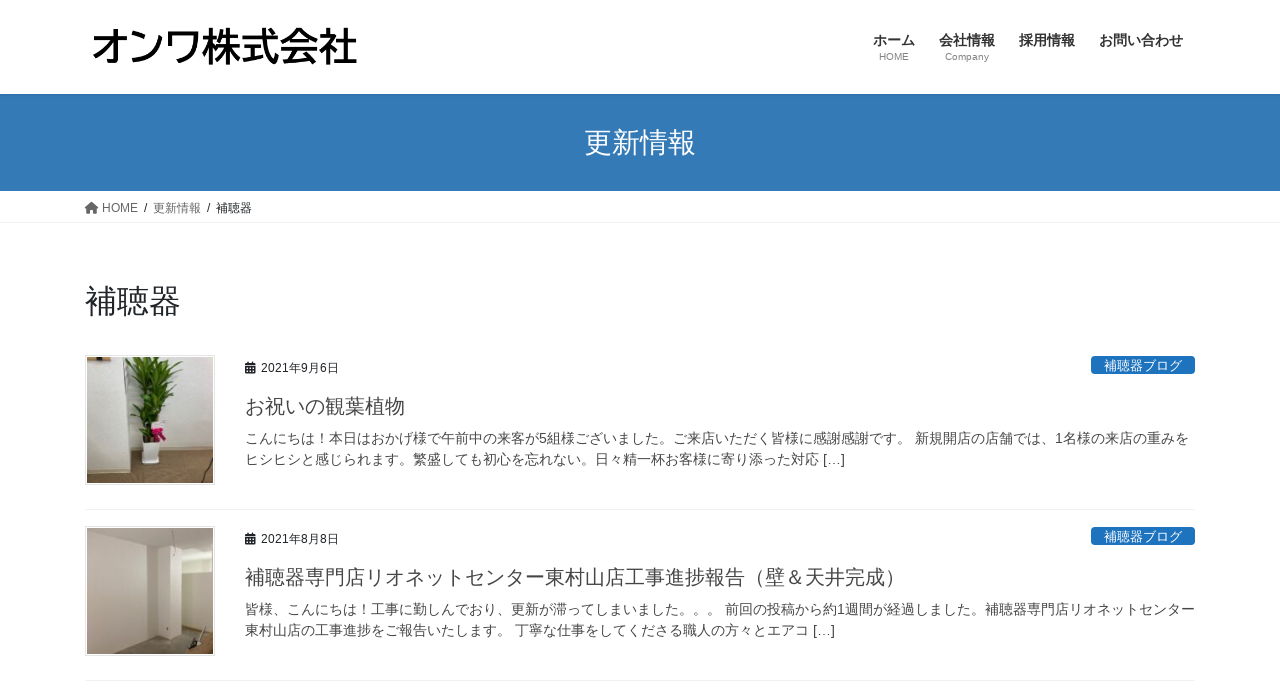

--- FILE ---
content_type: text/html; charset=UTF-8
request_url: https://onwa.co.jp/tag/%E8%A3%9C%E8%81%B4%E5%99%A8/
body_size: 12580
content:
<!DOCTYPE html>
<html dir="ltr" lang="ja" prefix="og: https://ogp.me/ns#">
<head>
<meta charset="utf-8">
<meta http-equiv="X-UA-Compatible" content="IE=edge">
<meta name="viewport" content="width=device-width, initial-scale=1">
<!-- Google tag (gtag.js) --><script async src="https://www.googletagmanager.com/gtag/js?id=G-LPM6NFR8Y5"></script><script>window.dataLayer = window.dataLayer || [];function gtag(){dataLayer.push(arguments);}gtag('js', new Date());gtag('config', 'G-LPM6NFR8Y5');</script>
<title>補聴器 | オンワ株式会社</title>
	<style>img:is([sizes="auto" i], [sizes^="auto," i]) { contain-intrinsic-size: 3000px 1500px }</style>
	
		<!-- All in One SEO 4.9.0 - aioseo.com -->
	<meta name="robots" content="max-image-preview:large" />
	<meta name="google-site-verification" content="dLLrwHyNkUS4CpSwfDcjH322ok7HrgHh9KIv-X9NeOo" />
	<link rel="canonical" href="https://onwa.co.jp/tag/%e8%a3%9c%e8%81%b4%e5%99%a8/" />
	<meta name="generator" content="All in One SEO (AIOSEO) 4.9.0" />
		<script type="application/ld+json" class="aioseo-schema">
			{"@context":"https:\/\/schema.org","@graph":[{"@type":"BreadcrumbList","@id":"https:\/\/onwa.co.jp\/tag\/%E8%A3%9C%E8%81%B4%E5%99%A8\/#breadcrumblist","itemListElement":[{"@type":"ListItem","@id":"https:\/\/onwa.co.jp#listItem","position":1,"name":"Home","item":"https:\/\/onwa.co.jp","nextItem":{"@type":"ListItem","@id":"https:\/\/onwa.co.jp\/tag\/%e8%a3%9c%e8%81%b4%e5%99%a8\/#listItem","name":"\u88dc\u8074\u5668"}},{"@type":"ListItem","@id":"https:\/\/onwa.co.jp\/tag\/%e8%a3%9c%e8%81%b4%e5%99%a8\/#listItem","position":2,"name":"\u88dc\u8074\u5668","previousItem":{"@type":"ListItem","@id":"https:\/\/onwa.co.jp#listItem","name":"Home"}}]},{"@type":"CollectionPage","@id":"https:\/\/onwa.co.jp\/tag\/%E8%A3%9C%E8%81%B4%E5%99%A8\/#collectionpage","url":"https:\/\/onwa.co.jp\/tag\/%E8%A3%9C%E8%81%B4%E5%99%A8\/","name":"\u88dc\u8074\u5668 | \u30aa\u30f3\u30ef\u682a\u5f0f\u4f1a\u793e","inLanguage":"ja","isPartOf":{"@id":"https:\/\/onwa.co.jp\/#website"},"breadcrumb":{"@id":"https:\/\/onwa.co.jp\/tag\/%E8%A3%9C%E8%81%B4%E5%99%A8\/#breadcrumblist"}},{"@type":"Organization","@id":"https:\/\/onwa.co.jp\/#organization","name":"\u30aa\u30f3\u30ef\u682a\u5f0f\u4f1a\u793e","description":"\u88dc\u8074\u5668\u306e\u97f3\u3092\u901a\u3058\u3066\u3001\u30b3\u30df\u30e5\u30cb\u30b1\u30fc\u30b7\u30e7\u30f3\u306e\u8f2a\u3092\u5e83\u3052\u307e\u3059","url":"https:\/\/onwa.co.jp\/","logo":{"@type":"ImageObject","url":"https:\/\/onwa.co.jp\/wp-content\/uploads\/2021\/04\/onwa_logo3.png","@id":"https:\/\/onwa.co.jp\/tag\/%E8%A3%9C%E8%81%B4%E5%99%A8\/#organizationLogo","width":1000,"height":500},"image":{"@id":"https:\/\/onwa.co.jp\/tag\/%E8%A3%9C%E8%81%B4%E5%99%A8\/#organizationLogo"}},{"@type":"WebSite","@id":"https:\/\/onwa.co.jp\/#website","url":"https:\/\/onwa.co.jp\/","name":"\u30aa\u30f3\u30ef\u682a\u5f0f\u4f1a\u793e","description":"\u88dc\u8074\u5668\u306e\u97f3\u3092\u901a\u3058\u3066\u3001\u30b3\u30df\u30e5\u30cb\u30b1\u30fc\u30b7\u30e7\u30f3\u306e\u8f2a\u3092\u5e83\u3052\u307e\u3059","inLanguage":"ja","publisher":{"@id":"https:\/\/onwa.co.jp\/#organization"}}]}
		</script>
		<!-- All in One SEO -->

<link rel="alternate" type="application/rss+xml" title="オンワ株式会社 &raquo; フィード" href="https://onwa.co.jp/feed/" />
<link rel="alternate" type="application/rss+xml" title="オンワ株式会社 &raquo; コメントフィード" href="https://onwa.co.jp/comments/feed/" />
<link rel="alternate" type="application/rss+xml" title="オンワ株式会社 &raquo; 補聴器 タグのフィード" href="https://onwa.co.jp/tag/%e8%a3%9c%e8%81%b4%e5%99%a8/feed/" />
<meta name="description" content="About 補聴器 オンワ株式会社 補聴器の音を通じて、コミュニケーションの輪を広げます" /><link rel='stylesheet' id='colorboxstyle-css' href='https://onwa.co.jp/wp-content/plugins/link-library/colorbox/colorbox.css?ver=6.8.3' type='text/css' media='all' />
<link rel='stylesheet' id='vkExUnit_common_style-css' href='https://onwa.co.jp/wp-content/plugins/vk-all-in-one-expansion-unit/assets/css/vkExUnit_style.css?ver=9.112.4.0' type='text/css' media='all' />
<style id='vkExUnit_common_style-inline-css' type='text/css'>
.grecaptcha-badge{bottom: 85px !important;}
:root {--ver_page_top_button_url:url(https://onwa.co.jp/wp-content/plugins/vk-all-in-one-expansion-unit/assets/images/to-top-btn-icon.svg);}@font-face {font-weight: normal;font-style: normal;font-family: "vk_sns";src: url("https://onwa.co.jp/wp-content/plugins/vk-all-in-one-expansion-unit/inc/sns/icons/fonts/vk_sns.eot?-bq20cj");src: url("https://onwa.co.jp/wp-content/plugins/vk-all-in-one-expansion-unit/inc/sns/icons/fonts/vk_sns.eot?#iefix-bq20cj") format("embedded-opentype"),url("https://onwa.co.jp/wp-content/plugins/vk-all-in-one-expansion-unit/inc/sns/icons/fonts/vk_sns.woff?-bq20cj") format("woff"),url("https://onwa.co.jp/wp-content/plugins/vk-all-in-one-expansion-unit/inc/sns/icons/fonts/vk_sns.ttf?-bq20cj") format("truetype"),url("https://onwa.co.jp/wp-content/plugins/vk-all-in-one-expansion-unit/inc/sns/icons/fonts/vk_sns.svg?-bq20cj#vk_sns") format("svg");}
.veu_promotion-alert__content--text {border: 1px solid rgba(0,0,0,0.125);padding: 0.5em 1em;border-radius: var(--vk-size-radius);margin-bottom: var(--vk-margin-block-bottom);font-size: 0.875rem;}/* Alert Content部分に段落タグを入れた場合に最後の段落の余白を0にする */.veu_promotion-alert__content--text p:last-of-type{margin-bottom:0;margin-top: 0;}
</style>
<link rel='stylesheet' id='wp-block-library-css' href='https://onwa.co.jp/wp-includes/css/dist/block-library/style.min.css?ver=6.8.3' type='text/css' media='all' />
<style id='wp-block-library-inline-css' type='text/css'>
.vk-cols--reverse{flex-direction:row-reverse}.vk-cols--hasbtn{margin-bottom:0}.vk-cols--hasbtn>.row>.vk_gridColumn_item,.vk-cols--hasbtn>.wp-block-column{position:relative;padding-bottom:3em}.vk-cols--hasbtn>.row>.vk_gridColumn_item>.wp-block-buttons,.vk-cols--hasbtn>.row>.vk_gridColumn_item>.vk_button,.vk-cols--hasbtn>.wp-block-column>.wp-block-buttons,.vk-cols--hasbtn>.wp-block-column>.vk_button{position:absolute;bottom:0;width:100%}.vk-cols--fit.wp-block-columns{gap:0}.vk-cols--fit.wp-block-columns,.vk-cols--fit.wp-block-columns:not(.is-not-stacked-on-mobile){margin-top:0;margin-bottom:0;justify-content:space-between}.vk-cols--fit.wp-block-columns>.wp-block-column *:last-child,.vk-cols--fit.wp-block-columns:not(.is-not-stacked-on-mobile)>.wp-block-column *:last-child{margin-bottom:0}.vk-cols--fit.wp-block-columns>.wp-block-column>.wp-block-cover,.vk-cols--fit.wp-block-columns:not(.is-not-stacked-on-mobile)>.wp-block-column>.wp-block-cover{margin-top:0}.vk-cols--fit.wp-block-columns.has-background,.vk-cols--fit.wp-block-columns:not(.is-not-stacked-on-mobile).has-background{padding:0}@media(max-width: 599px){.vk-cols--fit.wp-block-columns:not(.has-background)>.wp-block-column:not(.has-background),.vk-cols--fit.wp-block-columns:not(.is-not-stacked-on-mobile):not(.has-background)>.wp-block-column:not(.has-background){padding-left:0 !important;padding-right:0 !important}}@media(min-width: 782px){.vk-cols--fit.wp-block-columns .block-editor-block-list__block.wp-block-column:not(:first-child),.vk-cols--fit.wp-block-columns>.wp-block-column:not(:first-child),.vk-cols--fit.wp-block-columns:not(.is-not-stacked-on-mobile) .block-editor-block-list__block.wp-block-column:not(:first-child),.vk-cols--fit.wp-block-columns:not(.is-not-stacked-on-mobile)>.wp-block-column:not(:first-child){margin-left:0}}@media(min-width: 600px)and (max-width: 781px){.vk-cols--fit.wp-block-columns .wp-block-column:nth-child(2n),.vk-cols--fit.wp-block-columns:not(.is-not-stacked-on-mobile) .wp-block-column:nth-child(2n){margin-left:0}.vk-cols--fit.wp-block-columns .wp-block-column:not(:only-child),.vk-cols--fit.wp-block-columns:not(.is-not-stacked-on-mobile) .wp-block-column:not(:only-child){flex-basis:50% !important}}.vk-cols--fit--gap1.wp-block-columns{gap:1px}@media(min-width: 600px)and (max-width: 781px){.vk-cols--fit--gap1.wp-block-columns .wp-block-column:not(:only-child){flex-basis:calc(50% - 1px) !important}}.vk-cols--fit.vk-cols--grid>.block-editor-block-list__block,.vk-cols--fit.vk-cols--grid>.wp-block-column,.vk-cols--fit.vk-cols--grid:not(.is-not-stacked-on-mobile)>.block-editor-block-list__block,.vk-cols--fit.vk-cols--grid:not(.is-not-stacked-on-mobile)>.wp-block-column{flex-basis:50%;box-sizing:border-box}@media(max-width: 599px){.vk-cols--fit.vk-cols--grid.vk-cols--grid--alignfull>.wp-block-column:nth-child(2)>.wp-block-cover,.vk-cols--fit.vk-cols--grid.vk-cols--grid--alignfull>.wp-block-column:nth-child(2)>.vk_outer,.vk-cols--fit.vk-cols--grid:not(.is-not-stacked-on-mobile).vk-cols--grid--alignfull>.wp-block-column:nth-child(2)>.wp-block-cover,.vk-cols--fit.vk-cols--grid:not(.is-not-stacked-on-mobile).vk-cols--grid--alignfull>.wp-block-column:nth-child(2)>.vk_outer{width:100vw;margin-right:calc((100% - 100vw)/2);margin-left:calc((100% - 100vw)/2)}}@media(min-width: 600px){.vk-cols--fit.vk-cols--grid.vk-cols--grid--alignfull>.wp-block-column:nth-child(2)>.wp-block-cover,.vk-cols--fit.vk-cols--grid.vk-cols--grid--alignfull>.wp-block-column:nth-child(2)>.vk_outer,.vk-cols--fit.vk-cols--grid:not(.is-not-stacked-on-mobile).vk-cols--grid--alignfull>.wp-block-column:nth-child(2)>.wp-block-cover,.vk-cols--fit.vk-cols--grid:not(.is-not-stacked-on-mobile).vk-cols--grid--alignfull>.wp-block-column:nth-child(2)>.vk_outer{margin-right:calc(100% - 50vw);width:50vw}}@media(min-width: 600px){.vk-cols--fit.vk-cols--grid.vk-cols--grid--alignfull.vk-cols--reverse>.wp-block-column,.vk-cols--fit.vk-cols--grid:not(.is-not-stacked-on-mobile).vk-cols--grid--alignfull.vk-cols--reverse>.wp-block-column{margin-left:0;margin-right:0}.vk-cols--fit.vk-cols--grid.vk-cols--grid--alignfull.vk-cols--reverse>.wp-block-column:nth-child(2)>.wp-block-cover,.vk-cols--fit.vk-cols--grid.vk-cols--grid--alignfull.vk-cols--reverse>.wp-block-column:nth-child(2)>.vk_outer,.vk-cols--fit.vk-cols--grid:not(.is-not-stacked-on-mobile).vk-cols--grid--alignfull.vk-cols--reverse>.wp-block-column:nth-child(2)>.wp-block-cover,.vk-cols--fit.vk-cols--grid:not(.is-not-stacked-on-mobile).vk-cols--grid--alignfull.vk-cols--reverse>.wp-block-column:nth-child(2)>.vk_outer{margin-left:calc(100% - 50vw)}}.vk-cols--menu h2,.vk-cols--menu h3,.vk-cols--menu h4,.vk-cols--menu h5{margin-bottom:.2em;text-shadow:#000 0 0 10px}.vk-cols--menu h2:first-child,.vk-cols--menu h3:first-child,.vk-cols--menu h4:first-child,.vk-cols--menu h5:first-child{margin-top:0}.vk-cols--menu p{margin-bottom:1rem;text-shadow:#000 0 0 10px}.vk-cols--menu .wp-block-cover__inner-container:last-child{margin-bottom:0}.vk-cols--fitbnrs .wp-block-column .wp-block-cover:hover img{filter:unset}.vk-cols--fitbnrs .wp-block-column .wp-block-cover:hover{background-color:unset}.vk-cols--fitbnrs .wp-block-column .wp-block-cover:hover .wp-block-cover__image-background{filter:unset !important}.vk-cols--fitbnrs .wp-block-cover .wp-block-cover__inner-container{position:absolute;height:100%;width:100%}.vk-cols--fitbnrs .vk_button{height:100%;margin:0}.vk-cols--fitbnrs .vk_button .vk_button_btn,.vk-cols--fitbnrs .vk_button .btn{height:100%;width:100%;border:none;box-shadow:none;background-color:unset !important;transition:unset}.vk-cols--fitbnrs .vk_button .vk_button_btn:hover,.vk-cols--fitbnrs .vk_button .btn:hover{transition:unset}.vk-cols--fitbnrs .vk_button .vk_button_btn:after,.vk-cols--fitbnrs .vk_button .btn:after{border:none}.vk-cols--fitbnrs .vk_button .vk_button_link_txt{width:100%;position:absolute;top:50%;left:50%;transform:translateY(-50%) translateX(-50%);font-size:2rem;text-shadow:#000 0 0 10px}.vk-cols--fitbnrs .vk_button .vk_button_link_subCaption{width:100%;position:absolute;top:calc(50% + 2.2em);left:50%;transform:translateY(-50%) translateX(-50%);text-shadow:#000 0 0 10px}@media(min-width: 992px){.vk-cols--media.wp-block-columns{gap:3rem}}.vk-fit-map figure{margin-bottom:0}.vk-fit-map iframe{position:relative;margin-bottom:0;display:block;max-height:400px;width:100vw}.vk-fit-map:is(.alignfull,.alignwide) div{max-width:100%}.vk-table--th--width25 :where(tr>*:first-child){width:25%}.vk-table--th--width30 :where(tr>*:first-child){width:30%}.vk-table--th--width35 :where(tr>*:first-child){width:35%}.vk-table--th--width40 :where(tr>*:first-child){width:40%}.vk-table--th--bg-bright :where(tr>*:first-child){background-color:var(--wp--preset--color--bg-secondary, rgba(0, 0, 0, 0.05))}@media(max-width: 599px){.vk-table--mobile-block :is(th,td){width:100%;display:block}.vk-table--mobile-block.wp-block-table table :is(th,td){border-top:none}}.vk-table--width--th25 :where(tr>*:first-child){width:25%}.vk-table--width--th30 :where(tr>*:first-child){width:30%}.vk-table--width--th35 :where(tr>*:first-child){width:35%}.vk-table--width--th40 :where(tr>*:first-child){width:40%}.no-margin{margin:0}@media(max-width: 599px){.wp-block-image.vk-aligncenter--mobile>.alignright{float:none;margin-left:auto;margin-right:auto}.vk-no-padding-horizontal--mobile{padding-left:0 !important;padding-right:0 !important}}
/* VK Color Palettes */
</style>
<style id='classic-theme-styles-inline-css' type='text/css'>
/*! This file is auto-generated */
.wp-block-button__link{color:#fff;background-color:#32373c;border-radius:9999px;box-shadow:none;text-decoration:none;padding:calc(.667em + 2px) calc(1.333em + 2px);font-size:1.125em}.wp-block-file__button{background:#32373c;color:#fff;text-decoration:none}
</style>
<link rel='stylesheet' id='aioseo/css/src/vue/standalone/blocks/table-of-contents/global.scss-css' href='https://onwa.co.jp/wp-content/plugins/all-in-one-seo-pack/dist/Lite/assets/css/table-of-contents/global.e90f6d47.css?ver=4.9.0' type='text/css' media='all' />
<style id='global-styles-inline-css' type='text/css'>
:root{--wp--preset--aspect-ratio--square: 1;--wp--preset--aspect-ratio--4-3: 4/3;--wp--preset--aspect-ratio--3-4: 3/4;--wp--preset--aspect-ratio--3-2: 3/2;--wp--preset--aspect-ratio--2-3: 2/3;--wp--preset--aspect-ratio--16-9: 16/9;--wp--preset--aspect-ratio--9-16: 9/16;--wp--preset--color--black: #000000;--wp--preset--color--cyan-bluish-gray: #abb8c3;--wp--preset--color--white: #ffffff;--wp--preset--color--pale-pink: #f78da7;--wp--preset--color--vivid-red: #cf2e2e;--wp--preset--color--luminous-vivid-orange: #ff6900;--wp--preset--color--luminous-vivid-amber: #fcb900;--wp--preset--color--light-green-cyan: #7bdcb5;--wp--preset--color--vivid-green-cyan: #00d084;--wp--preset--color--pale-cyan-blue: #8ed1fc;--wp--preset--color--vivid-cyan-blue: #0693e3;--wp--preset--color--vivid-purple: #9b51e0;--wp--preset--gradient--vivid-cyan-blue-to-vivid-purple: linear-gradient(135deg,rgba(6,147,227,1) 0%,rgb(155,81,224) 100%);--wp--preset--gradient--light-green-cyan-to-vivid-green-cyan: linear-gradient(135deg,rgb(122,220,180) 0%,rgb(0,208,130) 100%);--wp--preset--gradient--luminous-vivid-amber-to-luminous-vivid-orange: linear-gradient(135deg,rgba(252,185,0,1) 0%,rgba(255,105,0,1) 100%);--wp--preset--gradient--luminous-vivid-orange-to-vivid-red: linear-gradient(135deg,rgba(255,105,0,1) 0%,rgb(207,46,46) 100%);--wp--preset--gradient--very-light-gray-to-cyan-bluish-gray: linear-gradient(135deg,rgb(238,238,238) 0%,rgb(169,184,195) 100%);--wp--preset--gradient--cool-to-warm-spectrum: linear-gradient(135deg,rgb(74,234,220) 0%,rgb(151,120,209) 20%,rgb(207,42,186) 40%,rgb(238,44,130) 60%,rgb(251,105,98) 80%,rgb(254,248,76) 100%);--wp--preset--gradient--blush-light-purple: linear-gradient(135deg,rgb(255,206,236) 0%,rgb(152,150,240) 100%);--wp--preset--gradient--blush-bordeaux: linear-gradient(135deg,rgb(254,205,165) 0%,rgb(254,45,45) 50%,rgb(107,0,62) 100%);--wp--preset--gradient--luminous-dusk: linear-gradient(135deg,rgb(255,203,112) 0%,rgb(199,81,192) 50%,rgb(65,88,208) 100%);--wp--preset--gradient--pale-ocean: linear-gradient(135deg,rgb(255,245,203) 0%,rgb(182,227,212) 50%,rgb(51,167,181) 100%);--wp--preset--gradient--electric-grass: linear-gradient(135deg,rgb(202,248,128) 0%,rgb(113,206,126) 100%);--wp--preset--gradient--midnight: linear-gradient(135deg,rgb(2,3,129) 0%,rgb(40,116,252) 100%);--wp--preset--font-size--small: 13px;--wp--preset--font-size--medium: 20px;--wp--preset--font-size--large: 36px;--wp--preset--font-size--x-large: 42px;--wp--preset--spacing--20: 0.44rem;--wp--preset--spacing--30: 0.67rem;--wp--preset--spacing--40: 1rem;--wp--preset--spacing--50: 1.5rem;--wp--preset--spacing--60: 2.25rem;--wp--preset--spacing--70: 3.38rem;--wp--preset--spacing--80: 5.06rem;--wp--preset--shadow--natural: 6px 6px 9px rgba(0, 0, 0, 0.2);--wp--preset--shadow--deep: 12px 12px 50px rgba(0, 0, 0, 0.4);--wp--preset--shadow--sharp: 6px 6px 0px rgba(0, 0, 0, 0.2);--wp--preset--shadow--outlined: 6px 6px 0px -3px rgba(255, 255, 255, 1), 6px 6px rgba(0, 0, 0, 1);--wp--preset--shadow--crisp: 6px 6px 0px rgba(0, 0, 0, 1);}:where(.is-layout-flex){gap: 0.5em;}:where(.is-layout-grid){gap: 0.5em;}body .is-layout-flex{display: flex;}.is-layout-flex{flex-wrap: wrap;align-items: center;}.is-layout-flex > :is(*, div){margin: 0;}body .is-layout-grid{display: grid;}.is-layout-grid > :is(*, div){margin: 0;}:where(.wp-block-columns.is-layout-flex){gap: 2em;}:where(.wp-block-columns.is-layout-grid){gap: 2em;}:where(.wp-block-post-template.is-layout-flex){gap: 1.25em;}:where(.wp-block-post-template.is-layout-grid){gap: 1.25em;}.has-black-color{color: var(--wp--preset--color--black) !important;}.has-cyan-bluish-gray-color{color: var(--wp--preset--color--cyan-bluish-gray) !important;}.has-white-color{color: var(--wp--preset--color--white) !important;}.has-pale-pink-color{color: var(--wp--preset--color--pale-pink) !important;}.has-vivid-red-color{color: var(--wp--preset--color--vivid-red) !important;}.has-luminous-vivid-orange-color{color: var(--wp--preset--color--luminous-vivid-orange) !important;}.has-luminous-vivid-amber-color{color: var(--wp--preset--color--luminous-vivid-amber) !important;}.has-light-green-cyan-color{color: var(--wp--preset--color--light-green-cyan) !important;}.has-vivid-green-cyan-color{color: var(--wp--preset--color--vivid-green-cyan) !important;}.has-pale-cyan-blue-color{color: var(--wp--preset--color--pale-cyan-blue) !important;}.has-vivid-cyan-blue-color{color: var(--wp--preset--color--vivid-cyan-blue) !important;}.has-vivid-purple-color{color: var(--wp--preset--color--vivid-purple) !important;}.has-black-background-color{background-color: var(--wp--preset--color--black) !important;}.has-cyan-bluish-gray-background-color{background-color: var(--wp--preset--color--cyan-bluish-gray) !important;}.has-white-background-color{background-color: var(--wp--preset--color--white) !important;}.has-pale-pink-background-color{background-color: var(--wp--preset--color--pale-pink) !important;}.has-vivid-red-background-color{background-color: var(--wp--preset--color--vivid-red) !important;}.has-luminous-vivid-orange-background-color{background-color: var(--wp--preset--color--luminous-vivid-orange) !important;}.has-luminous-vivid-amber-background-color{background-color: var(--wp--preset--color--luminous-vivid-amber) !important;}.has-light-green-cyan-background-color{background-color: var(--wp--preset--color--light-green-cyan) !important;}.has-vivid-green-cyan-background-color{background-color: var(--wp--preset--color--vivid-green-cyan) !important;}.has-pale-cyan-blue-background-color{background-color: var(--wp--preset--color--pale-cyan-blue) !important;}.has-vivid-cyan-blue-background-color{background-color: var(--wp--preset--color--vivid-cyan-blue) !important;}.has-vivid-purple-background-color{background-color: var(--wp--preset--color--vivid-purple) !important;}.has-black-border-color{border-color: var(--wp--preset--color--black) !important;}.has-cyan-bluish-gray-border-color{border-color: var(--wp--preset--color--cyan-bluish-gray) !important;}.has-white-border-color{border-color: var(--wp--preset--color--white) !important;}.has-pale-pink-border-color{border-color: var(--wp--preset--color--pale-pink) !important;}.has-vivid-red-border-color{border-color: var(--wp--preset--color--vivid-red) !important;}.has-luminous-vivid-orange-border-color{border-color: var(--wp--preset--color--luminous-vivid-orange) !important;}.has-luminous-vivid-amber-border-color{border-color: var(--wp--preset--color--luminous-vivid-amber) !important;}.has-light-green-cyan-border-color{border-color: var(--wp--preset--color--light-green-cyan) !important;}.has-vivid-green-cyan-border-color{border-color: var(--wp--preset--color--vivid-green-cyan) !important;}.has-pale-cyan-blue-border-color{border-color: var(--wp--preset--color--pale-cyan-blue) !important;}.has-vivid-cyan-blue-border-color{border-color: var(--wp--preset--color--vivid-cyan-blue) !important;}.has-vivid-purple-border-color{border-color: var(--wp--preset--color--vivid-purple) !important;}.has-vivid-cyan-blue-to-vivid-purple-gradient-background{background: var(--wp--preset--gradient--vivid-cyan-blue-to-vivid-purple) !important;}.has-light-green-cyan-to-vivid-green-cyan-gradient-background{background: var(--wp--preset--gradient--light-green-cyan-to-vivid-green-cyan) !important;}.has-luminous-vivid-amber-to-luminous-vivid-orange-gradient-background{background: var(--wp--preset--gradient--luminous-vivid-amber-to-luminous-vivid-orange) !important;}.has-luminous-vivid-orange-to-vivid-red-gradient-background{background: var(--wp--preset--gradient--luminous-vivid-orange-to-vivid-red) !important;}.has-very-light-gray-to-cyan-bluish-gray-gradient-background{background: var(--wp--preset--gradient--very-light-gray-to-cyan-bluish-gray) !important;}.has-cool-to-warm-spectrum-gradient-background{background: var(--wp--preset--gradient--cool-to-warm-spectrum) !important;}.has-blush-light-purple-gradient-background{background: var(--wp--preset--gradient--blush-light-purple) !important;}.has-blush-bordeaux-gradient-background{background: var(--wp--preset--gradient--blush-bordeaux) !important;}.has-luminous-dusk-gradient-background{background: var(--wp--preset--gradient--luminous-dusk) !important;}.has-pale-ocean-gradient-background{background: var(--wp--preset--gradient--pale-ocean) !important;}.has-electric-grass-gradient-background{background: var(--wp--preset--gradient--electric-grass) !important;}.has-midnight-gradient-background{background: var(--wp--preset--gradient--midnight) !important;}.has-small-font-size{font-size: var(--wp--preset--font-size--small) !important;}.has-medium-font-size{font-size: var(--wp--preset--font-size--medium) !important;}.has-large-font-size{font-size: var(--wp--preset--font-size--large) !important;}.has-x-large-font-size{font-size: var(--wp--preset--font-size--x-large) !important;}
:where(.wp-block-post-template.is-layout-flex){gap: 1.25em;}:where(.wp-block-post-template.is-layout-grid){gap: 1.25em;}
:where(.wp-block-columns.is-layout-flex){gap: 2em;}:where(.wp-block-columns.is-layout-grid){gap: 2em;}
:root :where(.wp-block-pullquote){font-size: 1.5em;line-height: 1.6;}
</style>
<link rel='stylesheet' id='thumbs_rating_styles-css' href='https://onwa.co.jp/wp-content/plugins/link-library/upvote-downvote/css/style.css?ver=1.0.0' type='text/css' media='all' />
<link rel='stylesheet' id='vk-swiper-style-css' href='https://onwa.co.jp/wp-content/plugins/vk-blocks/vendor/vektor-inc/vk-swiper/src/assets/css/swiper-bundle.min.css?ver=11.0.2' type='text/css' media='all' />
<link rel='stylesheet' id='bootstrap-4-style-css' href='https://onwa.co.jp/wp-content/themes/lightning/_g2/library/bootstrap-4/css/bootstrap.min.css?ver=4.5.0' type='text/css' media='all' />
<link rel='stylesheet' id='lightning-common-style-css' href='https://onwa.co.jp/wp-content/themes/lightning/_g2/assets/css/common.css?ver=15.32.1' type='text/css' media='all' />
<style id='lightning-common-style-inline-css' type='text/css'>
/* vk-mobile-nav */:root {--vk-mobile-nav-menu-btn-bg-src: url("https://onwa.co.jp/wp-content/themes/lightning/_g2/inc/vk-mobile-nav/package/images/vk-menu-btn-black.svg");--vk-mobile-nav-menu-btn-close-bg-src: url("https://onwa.co.jp/wp-content/themes/lightning/_g2/inc/vk-mobile-nav/package/images/vk-menu-close-black.svg");--vk-menu-acc-icon-open-black-bg-src: url("https://onwa.co.jp/wp-content/themes/lightning/_g2/inc/vk-mobile-nav/package/images/vk-menu-acc-icon-open-black.svg");--vk-menu-acc-icon-open-white-bg-src: url("https://onwa.co.jp/wp-content/themes/lightning/_g2/inc/vk-mobile-nav/package/images/vk-menu-acc-icon-open-white.svg");--vk-menu-acc-icon-close-black-bg-src: url("https://onwa.co.jp/wp-content/themes/lightning/_g2/inc/vk-mobile-nav/package/images/vk-menu-close-black.svg");--vk-menu-acc-icon-close-white-bg-src: url("https://onwa.co.jp/wp-content/themes/lightning/_g2/inc/vk-mobile-nav/package/images/vk-menu-close-white.svg");}
</style>
<link rel='stylesheet' id='lightning-design-style-css' href='https://onwa.co.jp/wp-content/themes/lightning/_g2/design-skin/origin2/css/style.css?ver=15.32.1' type='text/css' media='all' />
<style id='lightning-design-style-inline-css' type='text/css'>
:root {--color-key:#337ab7;--wp--preset--color--vk-color-primary:#337ab7;--color-key-dark:#2e6da4;}
/* ltg common custom */:root {--vk-menu-acc-btn-border-color:#333;--vk-color-primary:#337ab7;--vk-color-primary-dark:#2e6da4;--vk-color-primary-vivid:#3886c9;--color-key:#337ab7;--wp--preset--color--vk-color-primary:#337ab7;--color-key-dark:#2e6da4;}.veu_color_txt_key { color:#2e6da4 ; }.veu_color_bg_key { background-color:#2e6da4 ; }.veu_color_border_key { border-color:#2e6da4 ; }.btn-default { border-color:#337ab7;color:#337ab7;}.btn-default:focus,.btn-default:hover { border-color:#337ab7;background-color: #337ab7; }.wp-block-search__button,.btn-primary { background-color:#337ab7;border-color:#2e6da4; }.wp-block-search__button:focus,.wp-block-search__button:hover,.btn-primary:not(:disabled):not(.disabled):active,.btn-primary:focus,.btn-primary:hover { background-color:#2e6da4;border-color:#337ab7; }.btn-outline-primary { color : #337ab7 ; border-color:#337ab7; }.btn-outline-primary:not(:disabled):not(.disabled):active,.btn-outline-primary:focus,.btn-outline-primary:hover { color : #fff; background-color:#337ab7;border-color:#2e6da4; }a { color:#337ab7; }
.tagcloud a:before { font-family: "Font Awesome 5 Free";content: "\f02b";font-weight: bold; }
.media .media-body .media-heading a:hover { color:#337ab7; }@media (min-width: 768px){.gMenu > li:before,.gMenu > li.menu-item-has-children::after { border-bottom-color:#2e6da4 }.gMenu li li { background-color:#2e6da4 }.gMenu li li a:hover { background-color:#337ab7; }} /* @media (min-width: 768px) */.page-header { background-color:#337ab7; }h2,.mainSection-title { border-top-color:#337ab7; }h3:after,.subSection-title:after { border-bottom-color:#337ab7; }ul.page-numbers li span.page-numbers.current,.page-link dl .post-page-numbers.current { background-color:#337ab7; }.pager li > a { border-color:#337ab7;color:#337ab7;}.pager li > a:hover { background-color:#337ab7;color:#fff;}.siteFooter { border-top-color:#337ab7; }dt { border-left-color:#337ab7; }:root {--g_nav_main_acc_icon_open_url:url(https://onwa.co.jp/wp-content/themes/lightning/_g2/inc/vk-mobile-nav/package/images/vk-menu-acc-icon-open-black.svg);--g_nav_main_acc_icon_close_url: url(https://onwa.co.jp/wp-content/themes/lightning/_g2/inc/vk-mobile-nav/package/images/vk-menu-close-black.svg);--g_nav_sub_acc_icon_open_url: url(https://onwa.co.jp/wp-content/themes/lightning/_g2/inc/vk-mobile-nav/package/images/vk-menu-acc-icon-open-white.svg);--g_nav_sub_acc_icon_close_url: url(https://onwa.co.jp/wp-content/themes/lightning/_g2/inc/vk-mobile-nav/package/images/vk-menu-close-white.svg);}
</style>
<link rel='stylesheet' id='veu-cta-css' href='https://onwa.co.jp/wp-content/plugins/vk-all-in-one-expansion-unit/inc/call-to-action/package/assets/css/style.css?ver=9.112.4.0' type='text/css' media='all' />
<link rel='stylesheet' id='vk-font-awesome-css' href='https://onwa.co.jp/wp-content/plugins/vk-post-author-display/vendor/vektor-inc/font-awesome-versions/src/versions/6/css/all.min.css?ver=6.6.0' type='text/css' media='all' />
<link rel='stylesheet' id='vk-blocks-build-css-css' href='https://onwa.co.jp/wp-content/plugins/vk-blocks/build/block-build.css?ver=1.115.0.1' type='text/css' media='all' />
<style id='vk-blocks-build-css-inline-css' type='text/css'>

	:root {
		--vk_image-mask-circle: url(https://onwa.co.jp/wp-content/plugins/vk-blocks/inc/vk-blocks/images/circle.svg);
		--vk_image-mask-wave01: url(https://onwa.co.jp/wp-content/plugins/vk-blocks/inc/vk-blocks/images/wave01.svg);
		--vk_image-mask-wave02: url(https://onwa.co.jp/wp-content/plugins/vk-blocks/inc/vk-blocks/images/wave02.svg);
		--vk_image-mask-wave03: url(https://onwa.co.jp/wp-content/plugins/vk-blocks/inc/vk-blocks/images/wave03.svg);
		--vk_image-mask-wave04: url(https://onwa.co.jp/wp-content/plugins/vk-blocks/inc/vk-blocks/images/wave04.svg);
	}
	

	:root {

		--vk-balloon-border-width:1px;

		--vk-balloon-speech-offset:-12px;
	}
	

	:root {
		--vk_flow-arrow: url(https://onwa.co.jp/wp-content/plugins/vk-blocks/inc/vk-blocks/images/arrow_bottom.svg);
	}
	
</style>
<link rel='stylesheet' id='lightning-theme-style-css' href='https://onwa.co.jp/wp-content/themes/lightning/style.css?ver=15.32.1' type='text/css' media='all' />
<script type="text/javascript" src="https://onwa.co.jp/wp-includes/js/jquery/jquery.min.js?ver=3.7.1" id="jquery-core-js"></script>
<script type="text/javascript" src="https://onwa.co.jp/wp-includes/js/jquery/jquery-migrate.min.js?ver=3.4.1" id="jquery-migrate-js"></script>
<script type="text/javascript" src="https://onwa.co.jp/wp-content/plugins/link-library/colorbox/jquery.colorbox-min.js?ver=1.3.9" id="colorbox-js"></script>
<script type="text/javascript" id="thumbs_rating_scripts-js-extra">
/* <![CDATA[ */
var thumbs_rating_ajax = {"ajax_url":"https:\/\/onwa.co.jp\/wp-admin\/admin-ajax.php","nonce":"c822fad569"};
/* ]]> */
</script>
<script type="text/javascript" src="https://onwa.co.jp/wp-content/plugins/link-library/upvote-downvote/js/general.js?ver=4.0.1" id="thumbs_rating_scripts-js"></script>
<link rel="https://api.w.org/" href="https://onwa.co.jp/wp-json/" /><link rel="alternate" title="JSON" type="application/json" href="https://onwa.co.jp/wp-json/wp/v2/tags/19" /><link rel="EditURI" type="application/rsd+xml" title="RSD" href="https://onwa.co.jp/xmlrpc.php?rsd" />
<meta name="generator" content="WordPress 6.8.3" />
<style id="lightning-color-custom-for-plugins" type="text/css">/* ltg theme common */.color_key_bg,.color_key_bg_hover:hover{background-color: #337ab7;}.color_key_txt,.color_key_txt_hover:hover{color: #337ab7;}.color_key_border,.color_key_border_hover:hover{border-color: #337ab7;}.color_key_dark_bg,.color_key_dark_bg_hover:hover{background-color: #2e6da4;}.color_key_dark_txt,.color_key_dark_txt_hover:hover{color: #2e6da4;}.color_key_dark_border,.color_key_dark_border_hover:hover{border-color: #2e6da4;}</style><!-- [ VK All in One Expansion Unit OGP ] -->
<meta property="og:site_name" content="オンワ株式会社" />
<meta property="og:url" content="https://onwa.co.jp/%e3%81%8a%e7%a5%9d%e3%81%84%e3%81%ae%e8%a6%b3%e8%91%89%e6%a4%8d%e7%89%a9/" />
<meta property="og:title" content="補聴器 | オンワ株式会社" />
<meta property="og:description" content="About 補聴器 オンワ株式会社 補聴器の音を通じて、コミュニケーションの輪を広げます" />
<meta property="og:type" content="article" />
<!-- [ / VK All in One Expansion Unit OGP ] -->
<!-- [ VK All in One Expansion Unit twitter card ] -->
<meta name="twitter:card" content="summary_large_image">
<meta name="twitter:description" content="About 補聴器 オンワ株式会社 補聴器の音を通じて、コミュニケーションの輪を広げます">
<meta name="twitter:title" content="補聴器 | オンワ株式会社">
<meta name="twitter:url" content="https://onwa.co.jp/%e3%81%8a%e7%a5%9d%e3%81%84%e3%81%ae%e8%a6%b3%e8%91%89%e6%a4%8d%e7%89%a9/">
	<meta name="twitter:domain" content="onwa.co.jp">
	<meta name="twitter:site" content="@vektor_inc">
	<!-- [ / VK All in One Expansion Unit twitter card ] -->
	<link rel="icon" href="https://onwa.co.jp/wp-content/uploads/2022/09/cropped-onwa-32x32.png" sizes="32x32" />
<link rel="icon" href="https://onwa.co.jp/wp-content/uploads/2022/09/cropped-onwa-192x192.png" sizes="192x192" />
<link rel="apple-touch-icon" href="https://onwa.co.jp/wp-content/uploads/2022/09/cropped-onwa-180x180.png" />
<meta name="msapplication-TileImage" content="https://onwa.co.jp/wp-content/uploads/2022/09/cropped-onwa-270x270.png" />

</head>
<body class="archive tag tag-19 wp-theme-lightning fa_v6_css vk-blocks post-type-post bootstrap4 device-pc">
<a class="skip-link screen-reader-text" href="#main">コンテンツへスキップ</a>
<a class="skip-link screen-reader-text" href="#vk-mobile-nav">ナビゲーションに移動</a>
<header class="siteHeader">
		<div class="container siteHeadContainer">
		<div class="navbar-header">
						<p class="navbar-brand siteHeader_logo">
			<a href="https://onwa.co.jp/">
				<span><img src="https://onwa.co.jp/wp-content/uploads/2024/04/onwa-1.png" alt="オンワ株式会社" /></span>
			</a>
			</p>
					</div>

					<div id="gMenu_outer" class="gMenu_outer">
				<nav class="menu-headernavigation-container"><ul id="menu-headernavigation" class="menu gMenu vk-menu-acc"><li id="menu-item-564" class="menu-item menu-item-type-post_type menu-item-object-page menu-item-home"><a href="https://onwa.co.jp/"><strong class="gMenu_name">ホーム</strong><span class="gMenu_description">HOME</span></a></li>
<li id="menu-item-651" class="menu-item menu-item-type-post_type menu-item-object-page"><a href="https://onwa.co.jp/company/"><strong class="gMenu_name">会社情報</strong><span class="gMenu_description">Company</span></a></li>
<li id="menu-item-1806" class="menu-item menu-item-type-custom menu-item-object-custom"><a href="https://www.hochoki-store.com/recruit/"><strong class="gMenu_name">採用情報</strong></a></li>
<li id="menu-item-1805" class="menu-item menu-item-type-custom menu-item-object-custom"><a href="https://www.hochoki-store.com/contact/"><strong class="gMenu_name">お問い合わせ</strong></a></li>
</ul></nav>			</div>
			</div>
	</header>

<div class="section page-header"><div class="container"><div class="row"><div class="col-md-12">
<div class="page-header_pageTitle">
更新情報</div>
</div></div></div></div><!-- [ /.page-header ] -->


<!-- [ .breadSection ] --><div class="section breadSection"><div class="container"><div class="row"><ol class="breadcrumb" itemscope itemtype="https://schema.org/BreadcrumbList"><li id="panHome" itemprop="itemListElement" itemscope itemtype="http://schema.org/ListItem"><a itemprop="item" href="https://onwa.co.jp/"><span itemprop="name"><i class="fa fa-home"></i> HOME</span></a><meta itemprop="position" content="1" /></li><li itemprop="itemListElement" itemscope itemtype="http://schema.org/ListItem"><a itemprop="item" href="https://onwa.co.jp/information/"><span itemprop="name">更新情報</span></a><meta itemprop="position" content="2" /></li><li><span>補聴器</span><meta itemprop="position" content="3" /></li></ol></div></div></div><!-- [ /.breadSection ] -->

<div class="section siteContent">
<div class="container">
<div class="row">
<div class="col mainSection mainSection-col-one" id="main" role="main">

	<header class="archive-header"><h1 class="archive-header_title">補聴器</h1></header>
<div class="postList">


	
		<article class="media">
<div id="post-1538" class="post-1538 post type-post status-publish format-standard has-post-thumbnail hentry category-blog tag-19 tag-26 tag-27">
		<div class="media-left postList_thumbnail">
		<a href="https://onwa.co.jp/%e3%81%8a%e7%a5%9d%e3%81%84%e3%81%ae%e8%a6%b3%e8%91%89%e6%a4%8d%e7%89%a9/">
		<img width="150" height="150" src="https://onwa.co.jp/wp-content/uploads/2021/09/IMG_6662-150x150.jpg" class="media-object wp-post-image" alt="" decoding="async" />		</a>
	</div>
		<div class="media-body">
		<div class="entry-meta">


<span class="published entry-meta_items">2021年9月6日</span>

<span class="entry-meta_items entry-meta_updated">/ 最終更新日時 : <span class="updated">2021年9月6日</span></span>


	
	<span class="vcard author entry-meta_items entry-meta_items_author"><span class="fn">onwa</span></span>



<span class="entry-meta_items entry-meta_items_term"><a href="https://onwa.co.jp/category/blog/" class="btn btn-xs btn-primary entry-meta_items_term_button" style="background-color:#1e73be;border:none;">補聴器ブログ</a></span>
</div>
		<h1 class="media-heading entry-title"><a href="https://onwa.co.jp/%e3%81%8a%e7%a5%9d%e3%81%84%e3%81%ae%e8%a6%b3%e8%91%89%e6%a4%8d%e7%89%a9/">お祝いの観葉植物</a></h1>
		<a href="https://onwa.co.jp/%e3%81%8a%e7%a5%9d%e3%81%84%e3%81%ae%e8%a6%b3%e8%91%89%e6%a4%8d%e7%89%a9/" class="media-body_excerpt"><p>こんにちは！本日はおかげ様で午前中の来客が5組様ございました。ご来店いただく皆様に感謝感謝です。 新規開店の店舗では、1名様の来店の重みをヒシヒシと感じられます。繁盛しても初心を忘れない。日々精一杯お客様に寄り添った対応 [&hellip;]</p>
</a>
	</div>
</div>
</article>
<article class="media">
<div id="post-1413" class="post-1413 post type-post status-publish format-standard has-post-thumbnail hentry category-blog tag-19 tag-20 tag-21">
		<div class="media-left postList_thumbnail">
		<a href="https://onwa.co.jp/rio/">
		<img width="150" height="150" src="https://onwa.co.jp/wp-content/uploads/2021/08/IMG_6551-150x150.jpg" class="media-object wp-post-image" alt="" decoding="async" />		</a>
	</div>
		<div class="media-body">
		<div class="entry-meta">


<span class="published entry-meta_items">2021年8月8日</span>

<span class="entry-meta_items entry-meta_updated">/ 最終更新日時 : <span class="updated">2021年8月14日</span></span>


	
	<span class="vcard author entry-meta_items entry-meta_items_author"><span class="fn">onwa</span></span>



<span class="entry-meta_items entry-meta_items_term"><a href="https://onwa.co.jp/category/blog/" class="btn btn-xs btn-primary entry-meta_items_term_button" style="background-color:#1e73be;border:none;">補聴器ブログ</a></span>
</div>
		<h1 class="media-heading entry-title"><a href="https://onwa.co.jp/rio/">補聴器専門店リオネットセンター東村山店工事進捗報告（壁＆天井完成）</a></h1>
		<a href="https://onwa.co.jp/rio/" class="media-body_excerpt"><p>皆様、こんにちは！工事に勤しんでおり、更新が滞ってしまいました。。。 前回の投稿から約1週間が経過しました。補聴器専門店リオネットセンター東村山店の工事進捗をご報告いたします。 丁寧な仕事をしてくださる職人の方々とエアコ [&hellip;]</p>
</a>
	</div>
</div>
</article>

	
	
	
</div><!-- [ /.postList ] -->

</div><!-- [ /.mainSection ] -->



</div><!-- [ /.row ] -->
</div><!-- [ /.container ] -->
</div><!-- [ /.siteContent ] -->
<div class="section sectionBox siteContent_after">
	<div class="container ">
		<div class="row ">
			<div class="col-md-12 ">
			<aside class="widget widget_block widget_text" id="block-7">
<p></p>
</aside><aside class="widget widget_block" id="block-8">
<div class="wp-block-vk-blocks-border-box vk_borderBox vk_borderBox-background-transparent is-style-vk_borderBox-style-solid-kado-tit-tab"><div class="vk_borderBox_title_container"><i class=""></i><h4 class="vk_borderBox_title">補聴器ストアのホームページ</h4></div><div class="vk_borderBox_body">
<div class="wp-block-columns is-layout-flex wp-container-core-columns-is-layout-9d6595d7 wp-block-columns-is-layout-flex">
<div class="wp-block-column is-layout-flow wp-block-column-is-layout-flow">
<figure class="wp-block-image size-full"><a href="https://www.hochoki-store.com" target="_blank" rel=" noreferrer noopener"><img loading="lazy" decoding="async" width="500" height="120" src="https://onwa.co.jp/wp-content/uploads/2024/04/hochoki_store.png" alt="補聴器ストア" class="wp-image-1769" srcset="https://onwa.co.jp/wp-content/uploads/2024/04/hochoki_store.png 500w, https://onwa.co.jp/wp-content/uploads/2024/04/hochoki_store-300x72.png 300w" sizes="auto, (max-width: 500px) 100vw, 500px" /></a></figure>
</div>



<div class="wp-block-column is-layout-flow wp-block-column-is-layout-flow">
<p class="vk_block-margin-xs--margin-bottom">補聴器ストアは、埼玉県西部（飯能市・入間市）と東京都多摩地域（東村山市・小平市・東大和市・武蔵野市）に6店舗の補聴器専門店を運営しています。</p>



<div class="wp-block-buttons is-content-justification-right is-layout-flex wp-container-core-buttons-is-layout-765c4724 wp-block-buttons-is-layout-flex">
<div class="wp-block-button vk_block-margin-0--margin-top"><a class="wp-block-button__link has-text-align-center wp-element-button" href="https://www.hochoki-store.com/" target="_blank" rel="noreferrer noopener">詳細はこちら</a></div>
</div>
</div>
</div>
</div></div>
</aside>			</div>
		</div>
	</div>
</div>


<footer class="section siteFooter">
			<div class="footerMenu">
			<div class="container">
				<nav class="menu-footernavigation-container"><ul id="menu-footernavigation" class="menu nav"><li id="menu-item-568" class="menu-item menu-item-type-post_type menu-item-object-page menu-item-568"><a href="https://onwa.co.jp/privacy/">プライバシーポリシー</a></li>
<li id="menu-item-1215" class="menu-item menu-item-type-post_type menu-item-object-page menu-item-1215"><a href="https://onwa.co.jp/company/">会社情報</a></li>
<li id="menu-item-1212" class="menu-item menu-item-type-post_type menu-item-object-page current_page_parent menu-item-1212 current-menu-ancestor"><a href="https://onwa.co.jp/information/">更新情報</a></li>
<li id="menu-item-1804" class="menu-item menu-item-type-custom menu-item-object-custom menu-item-1804"><a href="https://www.hochoki-store.com/contact/">お問い合わせ</a></li>
</ul></nav>			</div>
		</div>
					<div class="container sectionBox footerWidget">
			<div class="row">
				<div class="col-md-4"></div><div class="col-md-4"><aside class="widget widget_block" id="block-6"></aside></div><div class="col-md-4"></div>			</div>
		</div>
	
	
	<div class="container sectionBox copySection text-center">
			<p>Copyright &copy; オンワ株式会社 All Rights Reserved.</p><p>Powered by <a href="https://wordpress.org/">WordPress</a> with <a href="https://wordpress.org/themes/lightning/" target="_blank" title="Free WordPress Theme Lightning">Lightning Theme</a> &amp; <a href="https://wordpress.org/plugins/vk-all-in-one-expansion-unit/" target="_blank">VK All in One Expansion Unit</a></p>	</div>
</footer>
<div id="vk-mobile-nav-menu-btn" class="vk-mobile-nav-menu-btn">MENU</div><div class="vk-mobile-nav vk-mobile-nav-drop-in" id="vk-mobile-nav"><aside class="widget vk-mobile-nav-widget widget_search" id="search-4"><form role="search" method="get" id="searchform" class="searchform" action="https://onwa.co.jp/">
				<div>
					<label class="screen-reader-text" for="s">検索:</label>
					<input type="text" value="" name="s" id="s" />
					<input type="submit" id="searchsubmit" value="検索" />
				</div>
			</form></aside><nav class="vk-mobile-nav-menu-outer" role="navigation"><ul id="menu-headernavigation-1" class="vk-menu-acc menu"><li id="menu-item-564" class="menu-item menu-item-type-post_type menu-item-object-page menu-item-home menu-item-564"><a href="https://onwa.co.jp/">ホーム</a></li>
<li id="menu-item-651" class="menu-item menu-item-type-post_type menu-item-object-page menu-item-651"><a href="https://onwa.co.jp/company/">会社情報</a></li>
<li id="menu-item-1806" class="menu-item menu-item-type-custom menu-item-object-custom menu-item-1806"><a href="https://www.hochoki-store.com/recruit/">採用情報</a></li>
<li id="menu-item-1805" class="menu-item menu-item-type-custom menu-item-object-custom menu-item-1805"><a href="https://www.hochoki-store.com/contact/">お問い合わせ</a></li>
</ul></nav><aside class="widget vk-mobile-nav-widget widget_vkexunit_contact_section" id="vkexunit_contact_section-5"><section class="veu_contact veu_contentAddSection vk_contact veu_card veu_contact-layout-horizontal"><div class="contact_frame veu_card_inner"><p class="contact_txt"><span class="contact_txt_catch">6店舗の補聴器専門店を運営する</span><span class="contact_txt_tel veu_color_txt_key">オンワ株式会社の補聴器ストア お問い合わせフォーム</span><span class="contact_txt_time"></span></p><a href="https://www.hochoki-store.com/contact" target="_blank" class="btn btn-primary btn-lg contact_bt"><span class="contact_bt_txt"><i class="far fa-envelope"></i> お問い合わせ <i class="far fa-arrow-alt-circle-right"></i></span></a></div></section></aside></div><script type="speculationrules">
{"prefetch":[{"source":"document","where":{"and":[{"href_matches":"\/*"},{"not":{"href_matches":["\/wp-*.php","\/wp-admin\/*","\/wp-content\/uploads\/*","\/wp-content\/*","\/wp-content\/plugins\/*","\/wp-content\/themes\/lightning\/*","\/wp-content\/themes\/lightning\/_g2\/*","\/*\\?(.+)"]}},{"not":{"selector_matches":"a[rel~=\"nofollow\"]"}},{"not":{"selector_matches":".no-prefetch, .no-prefetch a"}}]},"eagerness":"conservative"}]}
</script>
<a href="#top" id="page_top" class="page_top_btn">PAGE TOP</a><style id='core-block-supports-inline-css' type='text/css'>
.wp-container-core-buttons-is-layout-765c4724{justify-content:flex-end;}.wp-container-core-columns-is-layout-9d6595d7{flex-wrap:nowrap;}
</style>
<script type="text/javascript" id="vk-ltc-js-js-extra">
/* <![CDATA[ */
var vkLtc = {"ajaxurl":"https:\/\/onwa.co.jp\/wp-admin\/admin-ajax.php"};
/* ]]> */
</script>
<script type="text/javascript" src="https://onwa.co.jp/wp-content/plugins/vk-link-target-controller/js/script.min.js?ver=1.7.9.0" id="vk-ltc-js-js"></script>
<script type="module"  src="https://onwa.co.jp/wp-content/plugins/all-in-one-seo-pack/dist/Lite/assets/table-of-contents.95d0dfce.js?ver=4.9.0" id="aioseo/js/src/vue/standalone/blocks/table-of-contents/frontend.js-js"></script>
<script type="text/javascript" id="vkExUnit_master-js-js-extra">
/* <![CDATA[ */
var vkExOpt = {"ajax_url":"https:\/\/onwa.co.jp\/wp-admin\/admin-ajax.php","hatena_entry":"https:\/\/onwa.co.jp\/wp-json\/vk_ex_unit\/v1\/hatena_entry\/","facebook_entry":"https:\/\/onwa.co.jp\/wp-json\/vk_ex_unit\/v1\/facebook_entry\/","facebook_count_enable":"","entry_count":"1","entry_from_post":"","homeUrl":"https:\/\/onwa.co.jp\/"};
/* ]]> */
</script>
<script type="text/javascript" src="https://onwa.co.jp/wp-content/plugins/vk-all-in-one-expansion-unit/assets/js/all.min.js?ver=9.112.4.0" id="vkExUnit_master-js-js"></script>
<script type="text/javascript" src="https://onwa.co.jp/wp-content/plugins/vk-blocks/vendor/vektor-inc/vk-swiper/src/assets/js/swiper-bundle.min.js?ver=11.0.2" id="vk-swiper-script-js"></script>
<script type="text/javascript" src="https://onwa.co.jp/wp-content/plugins/vk-blocks/build/vk-slider.min.js?ver=1.115.0.1" id="vk-blocks-slider-js"></script>
<script type="text/javascript" src="https://onwa.co.jp/wp-content/themes/lightning/_g2/library/bootstrap-4/js/bootstrap.min.js?ver=4.5.0" id="bootstrap-4-js-js"></script>
<script type="text/javascript" id="lightning-js-js-extra">
/* <![CDATA[ */
var lightningOpt = {"header_scrool":"1"};
/* ]]> */
</script>
<script type="text/javascript" src="https://onwa.co.jp/wp-content/themes/lightning/_g2/assets/js/lightning.min.js?ver=15.32.1" id="lightning-js-js"></script>
<script type="text/javascript" src="https://onwa.co.jp/wp-includes/js/clipboard.min.js?ver=2.0.11" id="clipboard-js"></script>
<script type="text/javascript" src="https://onwa.co.jp/wp-content/plugins/vk-all-in-one-expansion-unit/inc/sns/assets/js/copy-button.js" id="copy-button-js"></script>
<script type="text/javascript" src="https://onwa.co.jp/wp-content/plugins/vk-all-in-one-expansion-unit/inc/smooth-scroll/js/smooth-scroll.min.js?ver=9.112.4.0" id="smooth-scroll-js-js"></script>
</body>
</html>
